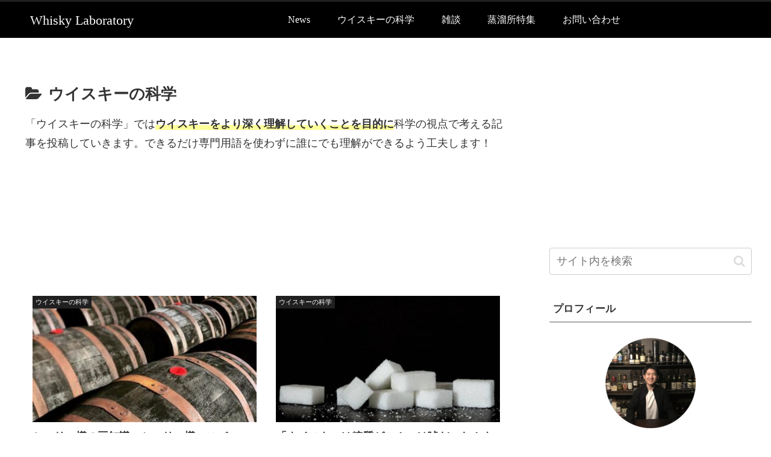

--- FILE ---
content_type: text/html; charset=utf-8
request_url: https://www.google.com/recaptcha/api2/aframe
body_size: 267
content:
<!DOCTYPE HTML><html><head><meta http-equiv="content-type" content="text/html; charset=UTF-8"></head><body><script nonce="iaaA5ERgDw-yQcL0EGv7xA">/** Anti-fraud and anti-abuse applications only. See google.com/recaptcha */ try{var clients={'sodar':'https://pagead2.googlesyndication.com/pagead/sodar?'};window.addEventListener("message",function(a){try{if(a.source===window.parent){var b=JSON.parse(a.data);var c=clients[b['id']];if(c){var d=document.createElement('img');d.src=c+b['params']+'&rc='+(localStorage.getItem("rc::a")?sessionStorage.getItem("rc::b"):"");window.document.body.appendChild(d);sessionStorage.setItem("rc::e",parseInt(sessionStorage.getItem("rc::e")||0)+1);localStorage.setItem("rc::h",'1768670489613');}}}catch(b){}});window.parent.postMessage("_grecaptcha_ready", "*");}catch(b){}</script></body></html>

--- FILE ---
content_type: text/css
request_url: https://whiskylabo.com/wp-content/themes/cocoon-child-master/style.css?ver=6.3.7&fver=20220109084432
body_size: 1956
content:
@charset "UTF-8";

/*!
Theme Name: Cocoon Child
Description: Cocoon専用の子テーマ
Theme URI: https://wp-cocoon.com/
Author: わいひら
Author URI: https://nelog.jp/
Template:   cocoon-master
Version:    1.1.2
*/

/************************************
** 子テーマ用のスタイルを書く
************************************/
/*必要ならばここにコードを書く*/
/* 画像キャプションを中央寄せにする処理 */
.footer-bottom-content{
	font-family:serif;
}

.footer-bottom-logo{
	font-family:serif;
	padding-bottom:30px;
	font-size:2rem;
}

.header-in .logo {
  margin-left:20px;
}

.wp-block-image figcaption {
	text-align: center;
}

   .search-menu-button.menu-button,
.navi-menu-button.menu-button{
	background-color: #000;
	color: #FFFFFF;
	font-family:serif;
}

.logo-menu-button.menu-button{
	background-color:000;
}
.menu-button-in{
	color: #FFFFFF!important;
	background-color: #000!important;
	font-family:serif;
}
.search-menu-button.menu-button,
.navi-menu-button.menu-button{
	background-color: #000;
	color: #FFFFFF;
	height: 55px;
	padding-top: 8px;
}

.logo-menu-button.menu-button{
	background-color: #000;
	height: 55px;
}
.navi-menu-content{
	left: auto;
	right: 0;
	background-color: #000;
	transform: translateX(101%);
	color: #ffffff;
	width:15rem;
	
	
}
.menu-drawer a{

	color: #fff;/*文字の色*/
	border-bottom:1px solid;
	border-bottom-color:#fff;
	padding-bottom:1px;
	margin-top:7px;
	
}

#gallery-1 img {
	 border:none !important;
    box-shadow: none;
}
#gallery-2 img {
				 border:none !important;
    box-shadow: none;
}

.appeal-in {
  display: flex;
　min-height: 100vh; 
  padding: 3% 5%;
}

.appeal-content {
  max-width: 740px;
  background-color: rgba(255, 255, 255, 0);
  margin: 15% auto;
  padding: 2em;
  text-align: center;
  border-radius: 4px;
  display: block;
  font-family:serif;
  color: #fff;
}

.appeal-title {
  font-size: 4.2rem;
  font-weight: bold;
}

.appeal-message {
  margin-bottom: 1em;
}

.appeal-message-top{
	position:relative;
	top:1.8rem;
	right:20%;
}

.appeal-button {
  color: #fff;
  text-decoration: none;
  background-color: #c9171e;
  font-weight: bold;
  text-align: center;
  display: inline-block;
  padding: 9px 42px;
  border-radius: 4px;
}
.appeal-button:hover {
  color: #fff;
  opacity: 0.7;
}

.head-border {
    display: flex;
    align-items: center;
}

.head-border:before,
.head-border:after {
    content: "";
    height: 1px;
    flex-grow: 1;
    background-color: #666;
}

.head-border:before {
    margin-right: 0.3rem;
	background: linear-gradient(-90deg, #666, transparent);
}

.head-border:after {
    margin-left: 0.3rem;
	background: linear-gradient(90deg, #666, transparent);
}

@media screen and (min-width: 540px) and (max-width: 750px){
	.appeal-title{
		font-size:3rem;
	}
	.appeal-message,
	.appeal-message-top{
		font-size:1rem;
	}
	.appeal-message-top{
	position:relative;
	top:1.5rem;
	right:10%;
}
}
@media screen and (max-width: 540px){
	.appeal-title{
		font-size:1.51rem;
	}
	.appeal-message,
	.appeal-message-top{
		font-size:0.70rem;
	}
	.appeal-message-top{
	position:relative;
	top:0.8rem;
	right:10%;
}
}
.header, 
.header-container {
	font-family:serif;
}
/*かんたんリンク*/
.easyLink-box {
    border: 2px solid #eaeaea !important;
    min-height: 200px;
}
@media screen and (max-width: 480px) {
.easyLink-box {
    margin: 20px auto 0 !important;
    max-width: 280px;
}
}
/*かんたんリンク画像*/
@media screen and (min-width: 481px) {
.easyLink-img {
    width: 180px !important;
    height: auto !important;
    min-height: 160px !important;
    margin: 0 !important;
}
}
@media screen and (max-width: 480px) {
.easyLink-img {
    overflow: hidden !important;
    height: 180px !important;
}
}
.easyLink-img-box {
    position: absolute !important;
    width: 160px !important;
    height: 160px !important;
    top: 50% !important;
    transform: translateY(-50%);
    margin: 0 auto !important;
}
.easyLink-img-box span > img {
    max-width: 160px !important;
    max-height: 160px !important;
    width: auto !important;
}
.easyLink-img-box > a > img {
    width: 30px !important;
    height: 30px !important;
}
@media screen and (max-width: 480px) {
.easyLink-img-box {
    width: 226px !important;
}
}
/*かんたんリンク右側*/
@media screen and (min-width: 481px) {
.easyLink-info {
    width: calc(100% - 180px) !important;
}
}
.easyLink-info-name {
    font-size: 15px !important;
    font-weight: bold !important;
    line-height: 1.5 !important;
}
.easyLink-info-name a {
    color: #197dd2 !important;
}
.easyLink-info-maker, .easyLink-info-model {
    font-size: 13px !important;
    color: #999;
}
.easyLink-info-btn a {
    font-size: 13px !important;
    line-height: 1.5 !important;
    width: auto !important;
    margin: 5px !important;
    padding: .5em 1em !important;
}
.easyLink-info-btn-amazon {
    background: #ffa724 !important;
}
.easyLink-info-btn-rakuten {
    background: #ff5f5f !important;
}
.easyLink-info-btn-yahoo {
    background: #39c0e0 !important;
}
@media screen and (min-width: 704px) {
.easyLink-info-name {
    font-size: 16px !important;
}
.easyLink-info-btn {
    margin: 20px -5px 0 !important;
}
.easyLink-info-btn a {
    font-size: 13.5px !important;
}
}
/*かんたんリンク大型*/
@media screen and (min-width: 704px) {
.easyLink-box:not(.easyLink-size-s) .easyLink-img {
    width: 260px !important;
    min-height: 240px !important;
}
.easyLink-box:not(.easyLink-size-s) .easyLink-img-box {
    width: 240px !important;
    height: 240px !important;
}
.easyLink-box:not(.easyLink-size-s) .easyLink-img-box span > img {
    max-width: 240px !important;
    max-height: 240px !important;
}
.easyLink-box:not(.easyLink-size-s) .easyLink-info {
    width: calc(100% - 280px) !important;
}
.easyLink-box:not(.easyLink-size-s) .easyLink-info-name {
    font-size: 18px !important;
}
.easyLink-box:not(.easyLink-size-s) .easyLink-info-btn a {
    width: calc(50% - 10px) !important;
    padding: 10px !important;
}
}


/************************************
** レスポンシブデザイン用のメディアクエリ
************************************/
/*1023px以下*/
@media screen and (max-width: 1023px){
  /*必要ならばここにコードを書く*/
}

/*834px以下*/
@media screen and (max-width: 834px){
  /*必要ならばここにコードを書く*/
}

/*480px以下*/
@media screen and (max-width: 480px){
  /*必要ならばここにコードを書く*/
}
